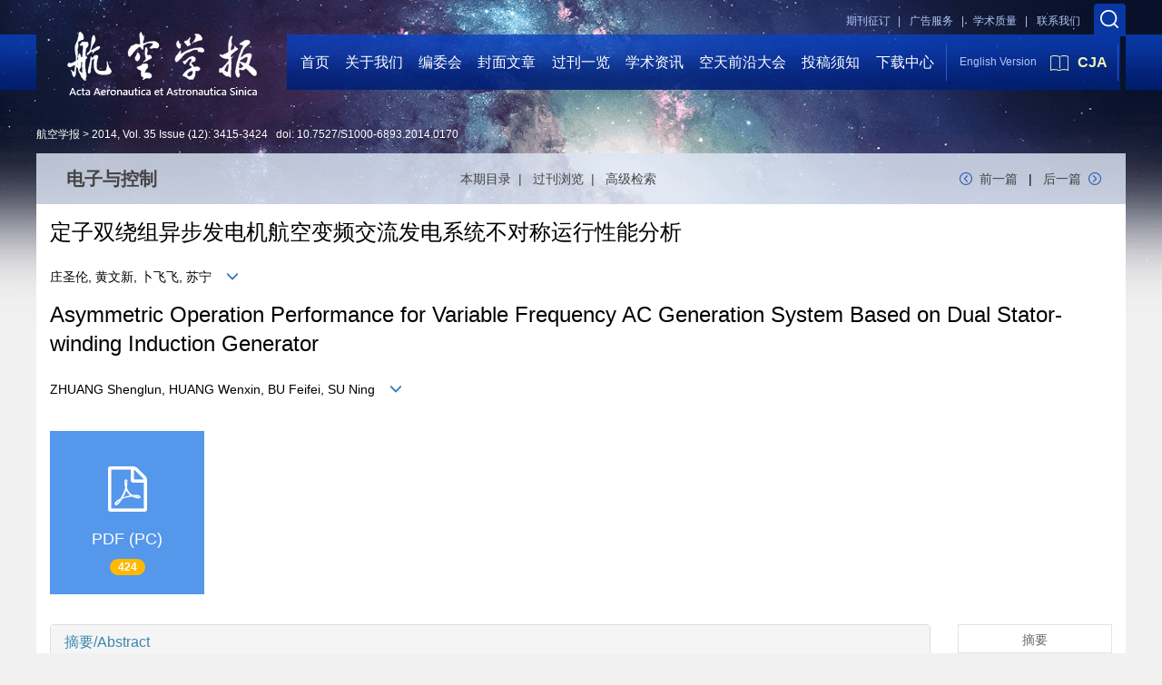

--- FILE ---
content_type: text/html;charset=UTF-8
request_url: https://hkxb.buaa.edu.cn/CN/10.7527/S1000-6893.2014.0170
body_size: 65933
content:
<!DOCTYPE html>
<html>
<head>
<meta name="keywords" content="变频交流电源,定子双绕组,不对称运行,负载多端口网络,对称分量法," />
<meta name="HW.ad-path" content="https://hkxb.buaa.edu.cn/CN/abstract/abstract15639.shtml" />
<meta name="HW.identifier" content="https://hkxb.buaa.edu.cn/CN/abstract/abstract15639.shtml" />
<meta name="DC.Format" content="text/html" />
<meta name="DC.Language" content="cn" />
<meta name="DC.Title" content="定子双绕组异步发电机航空变频交流发电系统不对称运行性能分析" />
<meta name="DC.Identifier" content="10.7527/S1000-6893.2014.0170" />
<meta name="DC.Contributor" content="庄圣伦" />
<meta name="DC.Contributor" content="黄文新" />
<meta name="DC.Contributor" content="卜飞飞" />
<meta name="DC.Contributor" content="苏宁" />
<meta name="DC.Date" content="2014-08-13" />
<meta name="citation_journal_title" content="航空学报" />
<meta name="citation_journal_abbrev" content="航空学报" />
<meta name="citation_issn" content="1000-6893" />
<meta name="citation_authors" xml:lang="cn" content="庄圣伦, 黄文新, 卜飞飞, 苏宁" />
<meta name="citation_title" xml:lang="cn" content="定子双绕组异步发电机航空变频交流发电系统不对称运行性能分析" />
<meta name="DC.Keywords" xml:lang="cn" content="变频交流电源,定子双绕组,不对称运行,负载多端口网络,对称分量法,"/>
<meta name="citation_date" content="2014-08-13" />
<meta name="citation_volume" content="35" />
<meta name="citation_issue" content="12" />
<meta name="citation_firstpage" content="3415" />
<meta name="citation_lastpage" content="3424" />
<meta name="citation_id" content="35/12/3415" />
<meta name="citation_doi" content="10.7527/S1000-6893.2014.0170" />
<meta name="citation_authors" xml:lang="en" content="ZHUANG Shenglun, HUANG Wenxin, BU Feifei, SU Ning" />
<meta name="citation_title" xml:lang="en" content="Asymmetric Operation Performance for Variable Frequency AC Generation System Based on Dual Stator-winding Induction Generator" />
<meta name="DC.Keywords" xml:lang="en" content="variable frequency source,dual stator-wingding induction generator,asymmetric operation,multi port network load,symmetrical component method,"/>
<meta name="citation_abstract_html_url" content="https://hkxb.buaa.edu.cn/CN/abstract/abstract15639.shtml" />
<meta name="citation_pdf_url" content="https://hkxb.buaa.edu.cn/CN/article/downloadArticleFile.do?attachType=PDF&id=15639" />
<meta name="citation_public_url" content="https://hkxb.buaa.edu.cn/CN/abstract/abstract15639.shtml" />
<meta name="robots" content="noarchive" />
 

    <meta charset="utf-8">
    <meta http-equiv="X-UA-Compatible" content="IE=edge">
    <meta name="viewport" content="width=device-width, initial-scale=1">
    <!-- 上述3个meta标签*必须*放在最前面，任何其他内容都*必须*跟随其后！ -->
    <title>定子双绕组异步发电机航空变频交流发电系统不对称运行性能分析</title>
<!--css必引 -->
	<link rel="stylesheet" href="https://hkxb.buaa.edu.cn/images/1000-6893/css/bootstrap.min.css">
	<link rel="stylesheet" href="https://hkxb.buaa.edu.cn/images/1000-6893/font-awesome-4.7.0/css/font-awesome.css">
	<link rel="stylesheet" href="https://hkxb.buaa.edu.cn/images/1000-6893/css/common.css" />
<link rel="stylesheet" href="https://hkxb.buaa.edu.cn/images/1000-6893/css/swiper.min.css"/>
<link rel="stylesheet" href="https://hkxb.buaa.edu.cn/images/1000-6893/css/style.css"/>
<link rel="stylesheet" href="https://hkxb.buaa.edu.cn/images/1000-6893/css/xys.css"/>
<LINK rel=stylesheet type=text/css href="https://hkxb.buaa.edu.cn/js/manu/lrtk.css">
<!-- jQuery必引-->
<script src="https://hkxb.buaa.edu.cn/js/jquery/jquery.min.js"></script>
<link rel="stylesheet" href="https://hkxb.buaa.edu.cn/images/1000-6893/css/css.css">
<script src="https://hkxb.buaa.edu.cn/images/1000-6893/js/bootstrap.min.js"></script>
<link rel="stylesheet" href="https://hkxb.buaa.edu.cn/images/1000-6893/fonts/font-awesome.min.css">

<!--兼容性问题-->
<!-- HTML5 shim and Respond.js for IE8 support of HTML5 elements and media queries -->
<!-- WARNING: Respond.js doesn't work if you view the page via file:// -->
<!--[if lt IE 9]>
<script src="https://cdn.bootcss.com/html5shiv/3.7.3/html5shiv.min.js"></script>
<script src="https://cdn.bootcss.com/respond.js/1.4.2/respond.min.js"></script>
<![endif]-->
	
<!--原摘要中的js -->
	<!--图片弹出窗口 必须放在jquery.min.js后-->
	<link rel="stylesheet" href="https://hkxb.buaa.edu.cn/js/colorbox/colorbox.css">
	<script src="https://hkxb.buaa.edu.cn/js/colorbox/jquery.colorbox.js"></script>
	<script type="text/javascript">
	//等比缩放图片
function DrawImage(ImgD,FitWidth,FitHeight){
	var image=new Image();
	image.src=ImgD.src;
	if(image.width>0 && image.height>0){
		if(image.width/image.height>= FitWidth/FitHeight){
			if(image.width>FitWidth){
				ImgD.width=FitWidth;
				ImgD.height=(image.height*FitWidth)/image.width;
			}else{
				ImgD.width=image.width;
				ImgD.height=image.height;
			}
		} else{
			if(image.height>FitHeight){
				ImgD.height=FitHeight;
				ImgD.width=(image.width*FitHeight)/image.height;
			}else{
				ImgD.width=image.width;
				ImgD.height=image.height;
			}
		}enm
	}
}
	window.onload=function(){
		$(".figureClass").colorbox({rel:'figureClass', inline:true, width:"80%"});
		$(".inline").colorbox({rel:'inline',inline:true, width:"80%"});
		
	}
	</script>
	<!--图片弹出窗口结束-->
	
	<!--原摘要中js end -->
<script language="javascript" src="https://hkxb.buaa.edu.cn/js/modelDialog1.js"></script>
<script language="javascript" src="https://hkxb.buaa.edu.cn/js/layer2.1/layer.js"></script>
<script language="javascript" src="https://hkxb.buaa.edu.cn/js/drag.js"></script>
<script language="javascript" src="https://hkxb.buaa.edu.cn/js/store.js"></script>
<script language="javascript" src="https://hkxb.buaa.edu.cn/js/download.js"></script>
<script type="text/javascript" src="https://cdnjs.cloudflare.com/ajax/libs/mathjax/2.7.1/MathJax.js?config=TeX-AMS-MML_HTMLorMML"></script>
<script type="text/x-mathjax-config">
	MathJax.Hub.Config({
		extensions: ["tex2jax.js"],
		jax: ["input/TeX", "output/HTML-CSS"], 
		tex2jax: {inlineMath: [ ['$','$'], ["\\(","\\)"] ],displayMath: [ ['$$','$$'], ["\\[","\\]"] ],processEscapes: true},
		"HTML-CSS": { availableFonts: ["TeX"] },
		TeX: {equationNumbers: {autoNumber: ["AMS"], useLabelIds: true}},
        "HTML-CSS": {linebreaks: {automatic: true}},
        SVG: {linebreaks: {automatic: true}}
		});
</script>





<script type="text/javascript">
jQuery(function() {
	jQuery.ajax({
		url: "https://hkxb.buaa.edu.cn/CN/user/validateCollectArticle.do?articleId=15639",
		success: function(res) {
			collectCount();
			if (res == "true") {
				jQuery("#collectArticle").append("已收藏");
			}
			if (res == "false") {
				jQuery("#collectArticle").append("<a href='javascript:;' onclick=\"collectArticle('15639')\">收藏文章</a>");
			}
		}
	});
});

function collectCount() {
	jQuery.ajax({
		url: "https://hkxb.buaa.edu.cn/CN/user/articleCollectionTimes.do?articleId=15639",
		success: function(res) {
			jQuery("#collectCount").html("");
			jQuery("#collectCount").append(res);
		}
	});
}

function collectArticle(id) {
	var url = window.location.href;
	jQuery.ajax({
		url: "https://hkxb.buaa.edu.cn/CN/user/addCollectArticle.do",
		data: {
			"articleId": id,
			"url": url
		},
		type: "post",
		success: function(res) {
			if (res == "true") {
				document.getElementById("collectArticle").innerHTML = "已收藏";
				collectCount();
				alert("收藏成功！");
			} else if (res == "false") {
				alert("您已经收藏过该篇文章啦！");
				window.location.reload();
			} else if (res.length > 5) {
				window.location.href = "https://hkxb.buaa.edu.cn/CN/user/userInfo_cn.jsp?url=" + res;
			} else {
				alert("收藏失败！");
				window.location.reload();
			}
		},
		error: function() {
			alert("收藏失败！");
		}
	});
}


//可视化开始
$(document).ready(function(){
    jQuery.getJSON("https://hkxb.buaa.edu.cn/CN/lexeme/existsCnctstInArticle.do?articleID=15639", null, function(json){
        if(json.result){
            $("#knowledge_map_count").html(json.count);
            $("#knowledge_map_div").show();
        }
    });
});
function changeKnowledgeMapImg(flag){
    if(flag==1){
        document.getElementById("knowledge_map_img").src="../../images/knowledge_map1.png";
    }else{
        document.getElementById("knowledge_map_img").src="../../images/knowledge_map2.png";
    }
}
//可视化结束
<!--
//点赞开始
jQuery(function() {
    jQuery.ajax({
        url: 'https://hkxb.buaa.edu.cn/CN/article/showArticleLikedNum.do',
        data: {
            articleId: 15639
        },
        type: 'post',
        dataType: 'json',
        success:function(data){  //成功的回调函数
            $("#articleLikedNum").text(data);
        },
        error:function (XMLHttpRequest, textStatus, errorThrown) {
            console.log("错误");
            // 状态码
            console.log(XMLHttpRequest.status);
            // 状态
            console.log(XMLHttpRequest.readyState);
            // 错误信息
            console.log(textStatus);
        }
    });
});

function addArticleLikedNum(id){
    jQuery.ajax({
        url: 'https://hkxb.buaa.edu.cn/CN/article/addArticleLikedNum.do',
        data: {
            articleId: id
        },
        type: 'post',
        dataType: 'json',
        success:function(data){  //成功的回调函数
            if(data==-1){
                alert('今日已点赞！！');
            }else{
                $("#articleLikedNum").text(data);
            }
        },
        error:function (XMLHttpRequest, textStatus, errorThrown) {
            console.log("错误");
            // 状态码
            console.log(XMLHttpRequest.status);
            // 状态
            console.log(XMLHttpRequest.readyState);
            // 错误信息
            console.log(textStatus);
        }
    });
}
//点赞结束
 -->

function lsdy2(attachType,articleId,qiKanWangZhi,nian,issn){
	var pars = "attachType="+attachType+"&id="+articleId;
		if(attachType == "RICH_HTML"){
			jQuery.post(qiKanWangZhi+"/CN/article/downloadArticleFileFee.do?" + new Date(), pars, function(data){
				window.location.href = qiKanWangZhi+"/article/"+nian+"/"+issn+"/"+articleId;
			});			
		}else{
			window.location.href = qiKanWangZhi+"/CN/article/downloadArticleFile.do?attachType="+attachType+"&id="+articleId;	
		}	
					$('.layui-layer').hide();
	$('.layui-layer-shade').hide();
}
function submitLogin(login_id, remote_password){
	var login_id = document.getElementById(login_id).value;
	var remote_password = document.getElementById(remote_password).value;
	var pars = "login_id="+login_id+"&remote_password="+remote_password;
	jQuery.post("https://hkxb.buaa.edu.cn/CN/user/login.do?" + new Date(), pars, function(data){
		window.subwin = new SubWindow("下载文件",data,null,null,null,null,'620px','310px',null,null,"#dddddd","true",null,null,"true",null);
		subwin.show();
	});
}

function close(){
		subwin.close();
	}
 
function showArticleFile(url,attachType,articleId){
	var viewAttach = url+"/CN/article/showArticleFile.do?attachType="+attachType+"&id="+articleId;
	window.open(viewAttach,"下载文件","toolbar=no,location=no,directories=no,status=no,menubar=no,scrollbars=no,resizeable=no,copyhistory=no,width=520,height=200,left=88,top=88");
}                      
function searchKeyword(url,id,keyword){
	var form = document.refForm;
	form.searchSQL.value="(("+keyword+"[Keyword]) AND "+id+"[Journal])";
	form.action = url+"/CN/article/advancedSearchResult.do";
	form.submit();
}		
function searchEnKeyword(url,id,keyword){
	var form = document.refForm;
	form.searchSQL.value="(("+keyword+"[Keyword]) AND "+id+"[Journal])";
	form.action = url+"/EN/article/advancedSearchResult.do";
	form.submit();
}		
	
function searchAuthor(url,id,author){
	var form = document.refForm;
	form.searchSQL.value="(("+author+"[Author]) AND "+id+"[Journal])";
	form.action = url+"/CN/article/searchArticleResult.do";
	form.submit();
}
	
function addtobookshelf(url,articleId){
	var addbookshelf = "";
	addbookshelf = url+"/CN/article/addBookShelf.do?id="+articleId;
	window.open(addbookshelf,"添加到书架","");
}	
	
function showTxtFile(url,articleId){
	var showtxtfile = "";
	showtxtfile = url+"/CN/article/showTxtFile.do?id="+articleId;
	window.open(showtxtfile,"引用管理器","");
}

function addComment(url,articleId){
	var addComment = "";
	addComment = url+"/CN/comment/addComment.do?id="+articleId;
	window.open(addComment,"文章反馈","toolbar=no,location=no,directories=no,status=no,menubar=no,scrollbars=no,resizeable=no,copyhistory=no,width=520,height=300,left=88,top=88");
}



function findPassword(email){
	var emailReg = /^([a-zA-Z0-9_-])+@([a-zA-Z0-9_-])+(.[a-zA-Z0-9_-])+/
	var email = document.getElementById(email).value;
	var matchemail = emailReg.test(email);
	var pars = "email="+email;
	if(email == '' || email == null){
		alert("Email不能为空！");
		return false;
	} else {
		if(matchemail){
			jQuery.post("https://hkxb.buaa.edu.cn/CN/user/findPassword.do?" + new Date(), pars, function(data){
				subwin.close();
			});
		}else{
			alert("Email格式不正确");		
		}
	}
}
function chakan(shifoukaifang,id,url){
	var url2 = "https://hkxb.buaa.edu.cn/fileup/1000-6893/SUPPL/"+url;
	window.location.href = "https://hkxb.buaa.edu.cn/CN/suppl/validateVideo.do?url="+url2+"&id="+id+"&shifoukaifang="+shifoukaifang;
}

//编辑推荐 
$(document).ready(function(){
    $("#recommendedArticles-list").load("https://hkxb.buaa.edu.cn/CN/article/recommendedArticles.do?id=15639",null,function(){
    	$("#recommendedArticlesCount").html($("#recommendedArticlesCount1").val());
    });
});

</script>

	
	<script src="https://hkxb.buaa.edu.cn/images/1000-6893/js/bootstrap.min.js"></script>
	<script src="https://hkxb.buaa.edu.cn/images/1000-6893/js/jquery.pin.js"></script>
	<script src="https://hkxb.buaa.edu.cn/images/1000-6893/js/abstract.js"></script>
	<!--[if lt IE 9]>
	<script src="https://cdn.bootcss.com/html5shiv/3.7.3/html5shiv.min.js"></script>
	<script src="https://cdn.bootcss.com/respond.js/1.4.2/respond.min.js"></script>
	<![endif]-->
	
	<style>
		#bsBox{
			width:560px !important;
			height:420px !important;
		}
		.bFind-wrapper-top{
			height:25px !important;
		}
		#bsWXBox{
			height: 257px !important;
			width: 232px !important;
		}
	</style>
	

</head>
<body id="goTop">
<link rel="stylesheet" href="https://hkxb.buaa.edu.cn/images/1000-6893/font-awesome-4.7.0/css/font-awesome.css"/>

<link rel="stylesheet" href="https://hkxb.buaa.edu.cn/images/1000-6893/css/common.css" />
<link rel="stylesheet" href="https://hkxb.buaa.edu.cn/images/1000-6893/css/style.css"/>
<link rel="stylesheet" href="https://hkxb.buaa.edu.cn/images/1000-6893/css/xys.css"/>
<style type="text/css">
		.index_nav_list>li{padding: 0 1.2%;}
	</style>
	<div>
		<div class="hkxbnr_phone">
			<div class="hkxbnr_phone_top">
				<div class="phone_search clearfix">
					<div class="phone_search_cont fl">
						<form method="post" name="frm_ks_ph" id="frm_ks_ph" action=https://hkxb.buaa.edu.cn/CN/article/searchArticle.do>
							<input type="text" value="标题/作者/关键词..."  name="ks_keyword_ph" id="ks_keyword_ph"/>
							<input type="submit" name="" value="搜索"/>
						</form>
					</div>
				<!--<div class="fr phone_zhuce">
						<a href="https://hkxb.buaa.edu.cn/CN/user/registerUser.do" class="phone_zhuce_a2"></a>
					</div>
					<div class="fr phone_login">
						<a href="https://hkxb.buaa.edu.cn/CN/user/userInfo_cn.jsp" class="phone_login_a1"></a>
					</div>-->
				</div>
				<div class="phone_header clearfix">
					<a href="https://hkxb.buaa.edu.cn/CN/1000-6893/home.shtml" class="phone_logo fl"><img src="https://hkxb.buaa.edu.cn/images/1000-6893/img/logo.png"/></a>
					<a href="https://www.sciencedirect.com/journal/chinese-journal-of-aeronautics" class="fr phone_Cia_btn"><img src="https://hkxb.buaa.edu.cn/images/1000-6893/img/book_icon.png" />CJA</a>
					<a href="https://hkxb.buaa.edu.cn/EN/1000-6893/home.shtml" class="fr phone_E_btn">ENGLISH</a>
				</div>
			</div>
			<div class="hkxbnr_phone_nav clearfix">
				<p class="fl phone_nav_txt">导航</p>
				<a href="javascript:;" class="fr phone_nav_btn"></a>
				<ul class="phone_nav_list">
					<li class="fl"><a href="https://hkxb.buaa.edu.cn/CN/1000-6893/home.shtml">首页</a></li>
					<li class="fl"><a href="https://hkxb.buaa.edu.cn/CN/column/column79.shtml">关于我们</a></li>
					<li class="fl"><a href="https://hkxb.buaa.edu.cn/CN/column/column80.shtml">编委会</a></li>
					<li class="fl"><a href="https://hkxb.buaa.edu.cn/CN/model/qianyan.shtml">封面文章</a></li>
					<li class="fl"><a href="https://hkxb.buaa.edu.cn/CN/article/showTenYearOldVolumn.do">过刊一览</a></li>
					<li class="fl"><a href="https://hkxb.buaa.edu.cn/CN/folder/folder54.shtml">学术资讯</a></li>
					<li class="fl"><a href="http://www.aerospacefrontiers.com/MeetingMain/Index/2026AFC">空天前沿大会</a></li>
					<li class="fl"><a href="https://hkxb.buaa.edu.cn/CN/column/column117.shtml">投稿须知</a></li>
					<li class="fl"><a href="https://hkxb.buaa.edu.cn/CN/column/column86.shtml">下载中心</a></li>
				</ul>
			</div>
		</div>
		<div class="hkxb_header">
			<div class="hkxb_header_top clearfix">
				<div class="fr">
					<a href="javascript:;" class="twos_soso"></a>
						<div class="twos_soso_cont">
							<form method="post" name="frm_ks" id="frm_ks" action=https://hkxb.buaa.edu.cn/CN/article/searchArticle.do>
							<input type="text" name="ks_keyword" id="ks_keyword" placeholder="标题/作者/关键词..." />
							<input type="submit" name="" value="搜索" />
							</form>
						</div>
				</div>
				<!--<div class="fr">
					<a href="https://hkxb.buaa.edu.cn/CN/user/registerUser.do" class="header_a1">注册</a>
				</div>
				<div class="fr">
					<a href="https://hkxb.buaa.edu.cn/CN/user/userInfo_cn.jsp" class="header_a2">登录</a>
				</div>-->
				<div class="fr"><a href="https://hkxb.buaa.edu.cn/CN/column/column83.shtml" class="header_a3" style="margin-right:50px">联系我们</a></div>
				<div class="fr"><a href="../column/column371.shtml" class="header_a3">学术质量&nbsp;&nbsp;&nbsp;|</a></div>
				<div class="fr"><a href="https://hkxb.buaa.edu.cn/CN/column/column158.shtml" class="header_a4">广告服务&nbsp;&nbsp;&nbsp;|</a></div>
				<div class="fr"><a href="https://hkxb.buaa.edu.cn/CN/column/column82.shtml;" class="header_a5">期刊征订&nbsp;&nbsp;&nbsp;|</a></div>
			</div>
			<div class="index_hkxb_top clearfix">
				<div class="index_nav_l fl"></div>
				<div class="index_nav_r fr"></div>
				<div class="index_nav_cont clearfix">
					<a href="https://hkxb.buaa.edu.cn/CN/1000-6893/home.shtml" class="index_hkxb_logo fl"><img src="https://hkxb.buaa.edu.cn/images/1000-6893/img/index_logo.png"/></a>
					<ul class="index_nav_list fl">
						<li class="fl"><a href="https://hkxb.buaa.edu.cn/CN/1000-6893/home.shtml">首页</a></li>
						<li class="fl"><a href="https://hkxb.buaa.edu.cn/CN/column/column79.shtml">关于我们</a></li>
						<li class="fl"><a href="https://hkxb.buaa.edu.cn/CN/column/column80.shtml">编委会</a></li>
						<li class="fl"><a href="https://hkxb.buaa.edu.cn/CN/model/qianyan.shtml">封面文章</a></li>
						<li class="fl"><a href="https://hkxb.buaa.edu.cn/CN/article/showTenYearOldVolumn.do">过刊一览</a></li>
						<li class="fl"><a href="https://hkxb.buaa.edu.cn/CN/folder/folder54.shtml">学术资讯</a></li>
						<li class="fl"><a href="http://www.aerospacefrontiers.com/MeetingMain/Index/2026AFC">空天前沿大会</a></li>
						<li class="fl"><a href="https://hkxb.buaa.edu.cn/CN/column/column117.shtml">投稿须知</a></li>
						<li class="fl"><a href="https://hkxb.buaa.edu.cn/CN/column/column86.shtml">下载中心</a></li>
						
					</ul>
					<div class="index_language_E fl">
						<a href="https://hkxb.buaa.edu.cn/EN/1000-6893/home.shtml" class="language_E_btn fl">English Version</a>
						<a href="https://www.sciencedirect.com/journal/chinese-journal-of-aeronautics" targeg="_blank" class="index_Cia_btn fl"><img src="https://hkxb.buaa.edu.cn/images/1000-6893/img/book_icon.png"/>CJA</a>
					</div>
				</div>
			</div>
		</div>
	</div>
<div class="zhaiyao_position">
						<a href="https://hkxb.buaa.edu.cn">航空学报 ></a>
						<a Href="https://hkxb.buaa.edu.cn/CN/article/showTenYearVolumnDetail.do?nian=2014">2014</a>, <a Href="https://hkxb.buaa.edu.cn/CN/article/showTenYearVolumnDetail.do?nian=2014">Vol. 35</a>
						<a href="https://hkxb.buaa.edu.cn/CN/volumn/volumn_1440.shtml">Issue (12)</a>: 3415-3424&nbsp;&nbsp;&nbsp;doi: <a href="https://doi.org/10.7527/S1000-6893.2014.0170" target="_blank">10.7527/S1000-6893.2014.0170</a>					</div>


<div class="twoStage_cont">
				<div class="twos_zhaiyao_top">
					<div class="twos_zhaiyao_title clearfix">
						<p class="twos_zy_title fl">电子与控制</p>
						<div class="twos_zy_ml">
							<a href="https://hkxb.buaa.edu.cn/CN/volumn/volumn_1440.shtml">本期目录&nbsp;&nbsp;|&nbsp;&nbsp;</a>
							<a href="https://hkxb.buaa.edu.cn/CN/article/showTenYearOldVolumn.do">过刊浏览&nbsp;&nbsp;|&nbsp;&nbsp;</a>
							<a href="https://hkxb.buaa.edu.cn/CN/article/advSearchArticle.do">高级检索</a>
						</div>
						<div class="twos_zy_fanye fr">
								  								<a href="https://hkxb.buaa.edu.cn/CN/abstract/abstract15578.shtml" class="twos_fanye_p">前一篇</a>
		  									  							|
		  									  								<a href="https://hkxb.buaa.edu.cn/CN/abstract/abstract15455.shtml" class="twos_fanye_n">后一篇</a>
		  													</div>
					</div>
				</div>

<div class="container whitebg">
<div class="abs-con">
  <div class="row">
  <div class="col-md-12">
       
    <!--中文-->
    
            <h3 class="abs-tit">
         定子双绕组异步发电机航空变频交流发电系统不对称运行性能分析    
       </h3>
         <p data-toggle="collapse" data-target="#divPanel">
        <span>
               		庄圣伦, 黄文新, 卜飞飞, 苏宁
                &nbsp;&nbsp;
        <span data-placement="right"  type="button">
        <i class="glyphicon glyphicon-menu-down" style="cursor:pointer;"></i>
        </span>
        </span>
    </p>
    <div id="divPanel" class="collapse bs-callout">
        <address class="address">
            <ol class="list-unstyled">
            	                <li>南京航空航天大学 自动化学院, 江苏 南京 210016</li>
                            </ol>
            
        </address>
        <ul class="list-unstyled code-style" style="overflow: hidden;">
            <li>
				<span>
											<code>收稿日期:</code>2014-01-15
									</span>
				<span>
											<code>修回日期:</code>2014-07-27
									</span>
				<span>
									</span>
				<span>
											<code>出版日期:</code>2014-12-25
									</span>
				<span>
											<code>发布日期:</code>2014-08-13
									</span>
			</li>
            <li>				<code>通讯作者:</code>
					黄文新 男, 博士, 教授, 博士生导师.主要研究方向:电力拖动、独立电源和新能源发电. Tel: 025-84892867 E-mail: huangwx@163.com
											E-mail:huangwx@163.com
												</li>
            <li>				<code>作者简介:</code>庄圣伦 男, 博士研究生.主要研究方向:独立电源、新能源发电. E-mail: zb1988829@163.com;卜飞飞 男, 博士, 讲师.主要研究方向:独立电源、新能源发电. Tel: 025-84892867 E-mail: 26304744@qq.com
				
							</li>
            <li>            
            					<code  class="pull-left" style="overflow: hidden;">基金资助:</code><div class="pull-left"><p>国家自然科学基金(51277095);航空科学基金(2012ZC52048)</p></div>					
						</li>
           
        </ul>
    </div>
    <!--中文end-->
    <!------------------------------------英文---------------------------------------------------------------------->
        <h3 class="abs-tit">        
	       Asymmetric Operation Performance for Variable Frequency AC Generation System Based on Dual Stator-winding Induction Generator	   
    </h3>
        <p data-toggle="collapse" data-target="#divPanelEn">
        <span>
               		ZHUANG Shenglun, HUANG Wenxin, BU Feifei, SU Ning
			&nbsp;&nbsp;
			<span data-placement="right"  type="button">
			<i class="glyphicon glyphicon-menu-down" style="cursor:pointer;"></i>
			</span>
                
        </span>
    </p>    
    
    <div id="divPanelEn" class="collapse bs-callout">
        <address class="address">
             <ol class="list-unstyled">
            	                <li>College of Automation Engineering, Nanjing University of Aeronautics and Astronautics, Nanjing 210016, China</li>
                            </ol>
        </address>
         <ul class="list-unstyled code-style" style="overflow: hidden;">
            <li>
				<span>
											<code>Received:</code>2014-01-15
									</span>
				<span>
											<code>Revised:</code>2014-07-27
									</span>
				<span>
									</span>
				<span>
											<code>Online:</code>2014-12-25
									</span>
				<span>
											<code>Published:</code>2014-08-13
									</span>
			</li>
            <li>			</li>
            <li>			</li>
            <li>            
            					<code class="pull-left" style="overflow: hidden;">Supported by:</code><div class="pull-left"><p>National Natural Science Foundation of China (51277095); Aeronautical Science Foundation of China (2012ZC52048)</p></div>					
						</li>           
        </ul>
    </div>
    
    <!--英文end-->
    <!-------------------------6大块组----------------------------------------------->
    <div class="group clearfix">
        <div class="row diyihangdg">
                                  <div class="col-xs-6 col-sm-4 col-md-2 col-lg-2 margin-bottom-10">
	            <span class="change-section">
	                <a href="#1" onClick="lsdy1('PDF','15639','https://hkxb.buaa.edu.cn','2014','1440');return false;" class="black-bg btn-menu">
	                    <i class="fa fa-file-pdf-o text-danger"></i>
	                    <h2>PDF (PC)</h2>
	                    <span class="badge">




424

</span>
	                </a>
	            </span>
            </div>
                                  <!--
            <div class="col-xs-6 col-sm-4 col-md-2 col-lg-2 margin-bottom-10">
                <span class="change-section">
                    <a href="javascript:void(0);" class="black-bg btn-menu" id="likedNum" onclick="addArticleLikedNum(15639)">
                        <i class="fa fa-thumbs-up"></i>
                        <h2>赞</h2>
                        <span id="articleLikedNum" class="badge"></span>
                    </a>
                </span>
            </div>
             -->
                                    <div class="col-xs-6 col-sm-4 col-md-2 col-lg-2 margin-bottom-10" id="knowledge_map_div" style="display:none;">
                            <span class="change-section" onmouseover="changeKnowledgeMapImg(2)" onmouseout="changeKnowledgeMapImg(1)">
                                <a href="../lexeme/showArticleByLexeme.do?articleID=15639" class="black-bg btn-menu">
                                    <i class="fa text-muted"><img src="../../images/knowledge_map1.png" height="40" style="margin:0px;" width="36" id="knowledge_map_img"></i>
                                    <h2>可视化</h2>
                                    <span class="badge" id="knowledge_map_count">0</span>
                                </a>
                            </span>
            </div>
			
        </div>
        
        <!--<div class="jumbotron" id="showPdf2">
            <ul class="list-unstyled">
                <li><a href="">1. 探讨2016版国际胰瘘研究小组定义和分级系统对胰腺术后患者胰瘘分级的影响.PDF<span>(500KB)</span></a></li>
            </ul>
        </div>-->
        
    </div>
    <!--6大块组------------------->
    </div>
    </div>
    </div>
    <div class="row" id="pin">
        <div class="col-lg-10 col-md-10 col-sm-12 col-sm-12">
            <!--折叠面板begin-->
            <div class="panel-group" id="accordion" role="tablist" aria-multiselectable="true">
                <div class="panel panel-default">
                    <div class="panel-heading" role="tab" id="zhaiyao" onClick="xianshi(this)" style="cursor: pointer;">
                        <h4 class="panel-title">
                            <a id="abstract">
                               	 摘要/Abstract
                            </a>
                        </h4>
                    </div>
                    <div id="collapseOne" class="panel-collapse collapse" role="tabpanel" aria-labelledby="headingOne" name="#abstract" style="display:block;">
                        <div class="panel-body line-height text-justify">
                                                        <p><strong>摘要： </strong><p>在航空变频交流电(AC)源中,为保证机载用电设备的正常工作,发电系统应具备适应不对称负载的能力.为了分析基于定子双绕组异步电机(DWIG)的变频交流发电系统带不对称负载运行的性能,提出了一种负载多端口网络不对称分析方法.首先,推导出三相四线制不对称负载的多端口网络等效电路;其次,将其与DWIG的正序、负序和零序等效电路结合,建立完整的DWIG不对称运行的等效模型;最后,根据该模型列写相应的方程并进行求解,最终得到DWIG不对称运行时的输出电压.基于该分析方法,可实现对该发电系统带不对称负载运行性能的定量分析,并得到了电机参数对于输出电压不对称度的影响.样机计算结果与实验结果较一致,验证了DWIG具有较强的带不对称负载的能力.</p></p>
                                                        <form name="refForm" action="showCorrelativeArticle.do" method=post target=_blank>
							<input type="hidden" name="searchSQL" value="" />
                            <input type=hidden name="keyword" value="" id="keyword">
							<input type=hidden name="author" value="" id="author">
                            
                                                        <p><strong>关键词: </strong>
                               																				                                       <a href="#" onClick="searchKeyword('https://hkxb.buaa.edu.cn','1','变频交流电源')">变频交流电源, </a>
	                                                                        											                                       <a href="#" onClick="searchKeyword('https://hkxb.buaa.edu.cn','1','定子双绕组')">定子双绕组, </a>
	                                                                        											                                       <a href="#" onClick="searchKeyword('https://hkxb.buaa.edu.cn','1','不对称运行')">不对称运行, </a>
	                                                                        											                                       <a href="#" onClick="searchKeyword('https://hkxb.buaa.edu.cn','1','负载多端口网络')">负载多端口网络, </a>
	                                                                        											                                       <a href="#" onClick="searchKeyword('https://hkxb.buaa.edu.cn','1','对称分量法')">对称分量法</a> 
	                                                                                                    </p>
                                                                                    <p><strong>Abstract: </strong><p>In the variable frequency AC aviation power system, the power system should have the ability to carry the asymmetric load in certain situations. In order to verify the ability of dual stator-winding induction generator (DWIG) variable frequency AC power systems with asymmetric load, a new analysis method of asymmetric operation based on multi-port network load is proposed. First of all, the equivalent circuit of three-phase four-wire asymmetric load is deduced; secondly, the equivalent positive, negative and zero sequence circuit is put forward; thirdly, the asymmetric operation equivalent circuit of DWIG is obtained by combining the above two; finally the output voltage asymmetric degree is precisely calculated by solving the nonlinear equation. The quantitative analysis can be reached by the proposed method, meanwhile, the relationship between motor parameters and output voltage asymmetry is also obtained. The experimental results prove the correctness and effectiveness of the method and verify that DWIG has a good asymmetry load carrying capacity.</p></p>
                                                        	                            <p><strong>Key words: </strong>
	                            																				                                       <a href="#" onClick="searchEnKeyword('https://hkxb.buaa.edu.cn','1','variable frequency source')">variable frequency source, </a>
	                                    	                            											                                       <a href="#" onClick="searchEnKeyword('https://hkxb.buaa.edu.cn','1','dual stator-wingding induction generator')">dual stator-wingding induction generator, </a>
	                                    	                            											                                       <a href="#" onClick="searchEnKeyword('https://hkxb.buaa.edu.cn','1','asymmetric operation')">asymmetric operation, </a>
	                                    	                            											                                       <a href="#" onClick="searchEnKeyword('https://hkxb.buaa.edu.cn','1','multi port network load')">multi port network load, </a>
	                                    	                            											                                       <a href="#" onClick="searchEnKeyword('https://hkxb.buaa.edu.cn','1','symmetrical component method')">symmetrical component method</a> 
	                                    	                                                            </p>
                                                         </form>
                            <!--分类号-->
                            																								<p>
								<strong>
																中图分类号:&nbsp;
																</strong> 
								</p>
								<ul class="list-unstyled pacs">
																								<li> 
																<p>
								<a href="../article/showArticleBySubjectScheme.do?code=V239" target="_blank">
								V239
								</a>
								</p>
																</li>
																																<li> 
																<p>
								<a href="../article/showArticleBySubjectScheme.do?code=TM351" target="_blank">
								TM351
								</a>
								</p>
																</li>
																																</ul>
																                            <!--分类号end-->
                            <div class="row hidden-xs hidden-sm">
                                <div class="col-xs-12 col-sm-2 col-md-2 col-lg-2 margin-bottom-10 text-center">
                                    <div class="text-primary btn-menu">
                                        <h4>引用本文</h4>

                                    </div>
                                </div>
                                <div class="col-xs-12 col-sm-10 col-md-10 col-lg-10 margin-bottom-10">
                                    <div class="primary-border">
                                        															<p>庄圣伦, 黄文新, 卜飞飞, 苏宁. 定子双绕组异步发电机航空变频交流发电系统不对称运行性能分析[J]. 航空学报, 2014, 35(12): 3415-3424.	</p>
																																									     												                                                                                                        	                                                                                                                      <p>ZHUANG Shenglun, HUANG Wenxin, BU Feifei, SU Ning. Asymmetric Operation Performance for Variable Frequency AC Generation System Based on Dual Stator-winding Induction Generator[J]. ACTA AERONAUTICAET ASTRONAUTICA SINICA, 2014, 35(12): 3415-3424.</p>
															                                                                                            </div>

                                </div>
                            </div>
                            <div class="row hidden-xs hidden-sm">
                                <div class="col-xs-12 col-sm-2 col-md-2 col-lg-2 margin-bottom-10 text-center">

                                    <div class="btn-menu bs-callout-warning">
                                        <h4>使用本文</h4>
                                    </div>

                                </div>
                                <div class="col-xs-12 col-sm-10 col-md-10 col-lg-10 margin-bottom-10">

                                    <div class="primary-border">
                                        <p>
                                            <b>
                                                <form name=mail action="https://hkxb.buaa.edu.cn/CN/article/sendMail.jsp" method=post target=_blank> 
												
                                                <a href="#" id="collectArticle" class="shouc"></a> <span id="collectCount"></span> /&nbsp;&nbsp;                                              
													<a onclick="mail.submit()" href="javascript:void(null)" class="tuij">推荐</a>
													<input type="hidden" value='我在《航空学报》上发现了关于“定子双绕组异步发电机航空变频交流发电系统不对称运行性能分析”的文章，特向您推荐。请打开下面的网址：https://hkxb.buaa.edu.cn/CN/abstract/abstract15639.shtml' name="neirong">
													<input type="hidden" name="thishref" value="https://hkxb.buaa.edu.cn/CN/abstract/abstract15639.shtml">
													<input type="hidden" name="jname" value="航空学报">
													<input type="hidden" name="title" value='定子双绕组异步发电机航空变频交流发电系统不对称运行性能分析'>
												<form>
                                            </b>
                                        </p>
                                        <p><b>导出引用管理器</b> <span class="daochu"><a href="https://hkxb.buaa.edu.cn/CN/article/getTxtFile.do?fileType=EndNote&id=15639" id="ris_export">EndNote</a>|<a href="https://hkxb.buaa.edu.cn/CN/article/getTxtFile.do?fileType=Ris&id=15639">Reference Manager</a>|<a href="https://hkxb.buaa.edu.cn/CN/article/getTxtFile.do?fileType=ProCite&id=15639">ProCite</a>|<a id="bibtex_export" href="https://hkxb.buaa.edu.cn/CN/article/getTxtFile.do?fileType=BibTeX&id=15639">BibTeX</a>|<a href="https://hkxb.buaa.edu.cn/CN/article/getTxtFile.do?fileType=RefWorks&id=15639">RefWorks</a></span>
										</p>
										<p><strong>链接本文:</strong>
										<a href="https://hkxb.buaa.edu.cn/CN/10.7527/S1000-6893.2014.0170" class="txt_zhaiyao1">https://hkxb.buaa.edu.cn/CN/10.7527/S1000-6893.2014.0170</a>
										</p>
										<p>
										<strong>&nbsp;</strong>&nbsp;&nbsp;&nbsp;&nbsp;&nbsp;&nbsp;&nbsp;&nbsp;&nbsp; &nbsp;&nbsp;&nbsp;
											<a href="https://hkxb.buaa.edu.cn/CN/Y2014/V35/I12/3415" class="txt_zhaiyao1">
										https://hkxb.buaa.edu.cn/CN/Y2014/V35/I12/3415</a>										</p>
                                    </div>
                                </div>
                            </div>
                        </div>
                    </div>
                </div>
                
                                                <div class="panel panel-default" >
                    <div class="panel-heading" role="tab" id="cankaowenxian" onClick="xianshi(this)">
						<a name="reference"></a>
                        <h4 class="panel-title">
                            <a id="reference" class="collapsed"  href="javascript:;">
                                参考文献                             </a>
                        </h4>
                    </div>
                    <div id="collapseThree" class="panel-collapse collapse" role="tabpanel" aria-labelledby="headingThree" style="display: none;">
                        <div class="panel-body">
                            <!---->
                            <table width="98%" border="0" align="center" cellpadding="0" cellspacing="8">
																  <tr>
									<td class="J_author"> <p>[1] Cheng G H. The current situation and development of large civil aircraft power system[J]. Civil Aircraft Design and Research, 2008, 4(1): 1-5. (in Chinese) 程国华. 大型民用飞机电源系统的现状与发展[J]. 民用飞机设计与研究, 2008, 4(1): 1-5.</br></br>[2] Bansal R C, Bhatti T S, Kothari D P. Bibliography on the application of induction generators in nonconventional energy systems[J]. IEEE Transactions on Energy Conversion, 2003, 18(3): 433-439.</br></br>[3] Elbuluk M, Kankan M. Potential starter/generator technologies for future aerospace applications[J]. IEEE Aerospace and Electronic Systems Magazine, 1997, 12(5): 24-31.</br></br>[4] Alan I, Lipo T A. Starter/generator employing resonant- converter-fed induction machine part I analysis[J]. IEEE Aerospace and Electronic Systems Magazine, 2000, 36(4): 1309-1318.</br></br>[5] Leidhold R, Garcia G, Valla M. Induction generator controller based on the instantaneous reactive power theory[J]. IEEE Transactions on Energy Conversion, 2002, 17(3): 368-373.</br></br>[6] Hu Y W, Huang W X, Zhang L H. Research on employing starter/generator system[J]. Transactions of China Electrotechnical Society, 2006, 21(5): 7-13. (in Chinese) 胡育文, 黄文新, 张兰红. 异步电机起动/发电系统的研究[J]. 电工技术学报, 2006, 21(5): 7-13.</br></br>[7] Ojo O, Davidson I. PWM-VSI inverter-assisted stand-alone dual stator winding induction generator[J]. IEEE Transactions on Industry Applications, 2000, 36(6): 1604-1611.</br></br>[8] Bu F F, Huang W X, Hu Y W, et al. A stand-alone dual stator-winding induction generator variable frequency AC power system[J]. IEEE Transactions on Power Electronics, 2012, 27(1): 10-13.</br></br>[9] Liu L S, Hu Y W, Huang W X. Optimal design of dual stator-winding induction generator operating with variable speed[J]. Proceedings of the CSEE, 2006, 26(3): 125-130. (in Chinese) 刘陵顺, 胡育文, 黄文新. 变速运行的双绕组感应发电机电磁优化设计[J]. 中国电机工程学报, 2006, 26(3):125-130.</br></br>[10] Sun Y P. Single phase asynchronous motor and its application[M]. Beijing: China Machine Press, 1987: 16-38. (in Chinese) 孙云鹏. 单相异步电动机及其应用[M]. 北京:机械工业出版社, 1987: 16-38.</br></br>[11] Ouazene L, Mcpherson G L. Analysis of the isolated induction generator[J]. IEEE Transactions on Power Apparatus and Systems, 1983, 102(8): 2793-2798.</br></br>[12] Malik N H, Haque S E. Steady-state analysis and performance of an isolated self-excited inductions generator[J]. IEEE Transactions on Energy Conversion, 1986, 1(3): 134-139.</br></br>[13] Chan T F, Lai L L. Steady-state analysis and performance of a stand-alone three-phase induction generator with asymmetrically connected load impedances and excitation capacitances[J]. IEEE Transactions on Energy Conversion, 2011, 16(4): 327-333.</br></br>[14] Hao K S. Terminal voltage stability analysis of self-excited induction generator[D]. Qingdao: Qingdao University, 2007. (in Chinese) 郝宽胜. 独立运行异步发电机电压稳定性的研究[D].青岛:青岛大学, 2007.</br></br>[15] Zhang D M. Self-excited three phrase induction generator steady-state analysis with single phrase load[D]. Qingdao: Qingdao University, 2006. (in Chinese) 张冬梅. 自激式三相异步发电机单相负载运行稳态分析[D]. 青岛:青岛大学, 2006.</br></br>[16] Wei X M. Asymmetric operation research of three phrase induction generator[D]. Qingdao: Qingdao University, 2011. (in Chinese) 魏雪敏. 三相异步发电机不对称运行的研究[D]. 青岛:青岛大学, 2011.</p></td>
								  </tr>
															</table>
                            <!--end--> 
                        </div>
                      </div>         
                </div>
                <div class="panel panel-default">
                    <div class="panel-heading" role="tab" id="xiangguanwenzhang" onClick="xianshi(this)">
                        <h4 class="panel-title">
                            <a id="relatedArticles" class="collapsed"  href="javascript:;">
                                相关文章 <span class="badge badge-info">4</span>
                            </a>
                        </h4>
                    </div>
                    <div id="collapseFour" class="panel-collapse collapse" role="tabpanel" aria-labelledby="headingFour" style="display: none;">
                        <div class="panel-body">
                        
                        
                           <table width="100%" border="0" height='25'>
																																																																																																										<tr>
																					<td width="30" valign='top' style="line-height:30px;">[1]</td>
																					<td class="J_zhaiyao" style="line-height:30px;" valign='top'>苏宁, 黄文新. <a href="https://hkxb.buaa.edu.cn/CN/10.7527/S1000-6893.2021.25409" target="_blank" class="txt_zhaiyao">电推进飞机定子双绕组感应发电机并联系统</a>[J]. 航空学报, 2022, 43(8): 325409-325409.</td>
																				</tr>
																																																																																																																																																<tr>
																					<td width="30" valign='top' style="line-height:30px;">[2]</td>
																					<td class="J_zhaiyao" style="line-height:30px;" valign='top'>张瑶佳, 王莉, 王晓慧, 刘伟, 阮立刚. <a href="https://hkxb.buaa.edu.cn/CN/10.7527/S1000-6893.2018.21747" target="_blank" class="txt_zhaiyao">飞机主馈线单相交流电阻解析计算方法</a>[J]. 航空学报, 2018, 39(5): 321747-321747.</td>
																				</tr>
																																																																																																																																																<tr>
																					<td width="30" valign='top' style="line-height:30px;">[3]</td>
																					<td class="J_zhaiyao" style="line-height:30px;" valign='top'>庄圣伦, 黄文新, 卜飞飞, 苏宁. <a href="https://hkxb.buaa.edu.cn/CN/10.7527/S1000-6893.2016.320929" target="_blank" class="txt_zhaiyao">变频交流发电系统双定子绕组异步发电机短路瞬态分析</a>[J]. 航空学报, 2017, 38(8): 320929-320929.</td>
																				</tr>
																																																																																																																																																<tr>
																					<td width="30" valign='top' style="line-height:30px;">[4]</td>
																					<td class="J_zhaiyao" style="line-height:30px;" valign='top'>刘陵顺;胡育文;黄文新. <a href="https://hkxb.buaa.edu.cn/CN/" target="_blank" class="txt_zhaiyao">定子双绕组异步发电机漏电抗计算的研究</a>[J]. 航空学报, 2006, 27(1): 109-114.</td>
																				</tr>
																																																																																													</table>
							
							
                        </div>
                    </div>

                </div>
                
                <div class="panel panel-default">
                    <div class="panel-heading" role="tab" id="tuijianwenzhang" onClick="xianshi(this)">
                        <h4 class="panel-title">
                            <a id="recommendedArticles" class="collapsed"  href="javascript:;">
                                编辑推荐 <span class="badge badge-info" id="recommendedArticlesCount"></span>
                            </a>
                        </h4>
                    </div>
                    <div id="collapseFour" class="panel-collapse collapse" role="tabpanel" aria-labelledby="headingFour" style="display: none;">
                        <div class="panel-body" id="recommendedArticles-list">
                        </div>
                    </div>

                </div>
                
                <div class="panel panel-default" >
                    <div class="panel-heading" role="tab" id="Metrics" onClick="xianshi(this)">
                        <h4 class="panel-title">
                            <a class="collapsed"  href="javascript:;" >
                                Metrics 
                            </a>
                        </h4>
                    </div>
                    <div id="collapseFive" class="panel-collapse collapse" role="tabpanel" aria-labelledby="headingFive" style="display: none;">
                        <div class="panel-body">
                           <table width="98%" border="0" cellspacing="0" cellpadding="0">
											    	<tr>
											        	<td width="24" height="32"></td>
											        	<td colspan="2" bgcolor="#E0EEF7"><span class="STYLE1">阅读次数</span></td>
											        </tr>
													<tr>
											        	<td width="24" height="5"></td>
											        	<td colspan="2" bgcolor="#FFFFFF"></td>
											        </tr>
											      	<tr>
												        <td height="153"></td>
												        <td width="110" valign="top" bgcolor="#EFEFEF" style="line-height:150%">
												        	<strong>全文</strong><br />
												          	<span class="STYLE2"><div id="FullText"></div></span>
												        </td>
											        	<td valign="top">
												        	<table width="63%" border="0" cellspacing="0" cellpadding="0">
													          	<tr>
														            <td><div id="HtmlPdfVersion"></div></td>
													            </tr>
												        	</table>
												        	<br />
												        	<table width="63%" border="0" cellspacing="0" cellpadding="0">
												        		<tr>
														            <td colspan="3"><div id="FromHtmlPdf"></div></td>
													            </tr>
												        	</table>
												          	<br />
												          	<div id="DownloadDistribution"></div>
												          	<div id="DownloadCountryDistribution"></div>
														</td>
													</tr>
													<tr>
												        <td></td>
												        <td colspan="2" height=5></td>
													</tr>
													<tr>
												        <td height="158"></td>
												        <td valign="top" bgcolor="#efefef" style="line-height:150%">
												        	<strong>摘要</strong><br>
												          	<span class="STYLE2"><div id="AbstractCount"></div></span>
														</td>
												        <td valign="top">
															<table width="40%" height="52" border="0" cellpadding="0" cellspacing="0">
													          	<tr>
													            	<td><div id="AbstractVersion"></div></td>
													            </tr>
													            <tr>
													            	<td><div id="FromAbstract"></div></td>
													            </tr>
												        	</table>
															<br />
															<div id="AbstractDistribution"></div>
															<div id="AbstractCountryDistribution"></div>
												        </td>
													</tr>
													<tr>
												        <td></td>
												        <td colspan="2" height=5></td>
													</tr>
													<!--
													<tr>
												        <td height="30"></td>
												        <td bgcolor="#E0EEF7"><p><strong>Cited</strong></p></td>
												        <td>
												        	<div id="citations"></div>
												        </td>
													</tr>
													<tr>
												        <td height="8"></td>
												        <td height="8"></td>
												        <td height="8"></td>
													</tr>
													<tr>
													    <td height="31">&nbsp;</td>
													    <td bgcolor="#E0EEF7"><strong>Shared</strong></td>
													    <td><strong>&nbsp;&nbsp;<a class="shareCount"></a></strong></td>
												  	</tr>
												  	-->
												  	<tr>
													    <td height="5"></td>
													    <td></td>
													    <td></td>
											  		</tr>
											</table>
											
                        </div>
                    </div>
                </div>
				<div class="panel panel-default" >
                    <div class="panel-heading" role="tab" id="benwenpingjia" onClick="xianshi(this)">
                        <h4 class="panel-title">
                            <a id="pingjia" class="collapsed"  href="javascript:;" >
                                本文评价 
                            </a>
                        </h4>
                    </div>
					<div id="collapseSix" class="panel-collapse collapse" role="tabpanel" aria-labelledby="headingSix" style="display: none;">
                        <div class="panel-body">
							<div id="ArticleEstimate">
								<div id="Estimate"></div>
								<div id="Comment"></div>
							</div>
                        </div>
                    </div>
                </div>
				<!-- <div class="panel panel-default" >
                    <div class="panel-heading" role="tab" id="tuijianyuedu" onClick="xianshi(this)">
                        <h4 class="panel-title">
                            <a id="relatedArticles" class="collapsed"  href="javascript:;" >
                                推荐阅读 <span class="badge badge-info">0</span>
                            </a>
                        </h4>
                    </div>
                    <div id="collapseSeven" class="panel-collapse collapse" role="tabpanel" aria-labelledby="headingSeven" style="display: none;">
                        <div class="panel-body">
							<table width="98%" border="0" align="center" cellpadding="0" cellspacing="8" valign='top' height='auto'>
								<tr>
									<td valign='top'>
										<table width="100%" border="0" height='25'>
																																													<tr>
													<td colspan='2' align='center'><strong>No Suggested Reading articles found!</strong></td>
												</tr>
																					</table>
									</td>
								</tr>
							</table>
                        </div>
                    </div>

                </div> -->
            </div>
			
            <!--折叠面板end-->
        </div>
        <div class="col-lg-2 col-md-2 hidden-print hidden-xs hidden-sm">
            <!--右快速导航-->
            <div id="plane" class="pinned">
                <ul class="plane-bd list-unstyled">
                    <li>
                        <a href="javascript:;"  onclick="zhaiyao('#zhaiyao');">
							<span>摘要</span>
                            <i class="glyphicon glyphicon-text-color"></i>
                        </a>
                    </li>
				                     <li>
                        <a href="javascript:;"  onclick="zhaiyao('#cankaowenxian');">
                            <span>参考文献</span>
                            <i class="glyphicon glyphicon-equalizer"></i>
                        </a>
                    </li>
                     <li>
                        <a href="javascript:;"  onclick="zhaiyao('#xiangguanwenzhang');">
                            <span>相关文章</span>
                            <i class="glyphicon glyphicon-list-alt"></i>
                        </a>
                    </li>
                     <li>
                        <a href="javascript:;"  onclick="zhaiyao('#tuijianwenzhang');">
                            <span>编辑推荐</span>
                            <i class="glyphicon glyphicon-list-alt"></i>
                        </a>
                    </li>
                     <li>
                        <a href="javascript:;"  onclick="zhaiyao('#Metrics');">
                            <span>Metrics</span>
                            <i class="glyphicon glyphicon-stats"></i>
                        </a>
                    </li>
					 <li>
                        <a href="javascript:;" onclick="zhaiyao('#benwenpingjia');">
                            <span>本文评价</span>
                            <i class="glyphicon glyphicon-stats"></i>
                        </a>
                    </li>
					<!-- <li style="width:100px;">
                        <a href="javascript:;" onclick="zhaiyao('#tuijianyuedu');">
                            <span>推荐阅读</span>
                            <i class="glyphicon glyphicon-list-alt"></i>
                        </a>
                    </li> -->
                </ul>
                <div class="plane-ft">
                    <a href="#goTop" target="_self"  title="回顶部" style="color:#ff6600;" class="text-center">回顶部</a>
                </div>
            </div>
            <!--右快速导航-->
         </div> 
    </div>
</div>
<div>
	<div class="pc_footer">
		<div class="foot_top">
			<div class="foot_top_cont clearfix">
				<div class="foot_top_d1 fl">
					<p class="foot_xinxi1">地址：北京市海淀区北四环中路辅路238号柏彦大厦</p>
					<p class="foot_xinxi2">邮政编码：100083</p>
					<p class="foot_xinxi4">E-mail：hkxb@buaa.edu.cn</p>
				</div>
				<div class="foot_nav_d1 fl">
					<p class="foot_nav_title">关于我们</p>
					<ul class="foot_nav_list">
						<li><a href="https://hkxb.buaa.edu.cn/CN/column/column79.shtml">期刊介绍</a></li>
						<li><a href="https://hkxb.buaa.edu.cn/CN/folder/folder54.shtml">学报动态</a></li>
						<li><a href="https://hkxb.buaa.edu.cn/CN/folder/folder71.shtml">会议通知</a></li>
						<li><a href="https://hkxb.buaa.edu.cn/CN/column/column80.shtml">编委会</a></li>
						<li><a href="https://hkxb.buaa.edu.cn/CN/folder/folder74.shtml">招聘</a></li>
					</ul>
				</div>
				<div class="foot_nav_d2 fl">
					<p class="foot_nav_title">期刊社服务</p>
					<ul class="foot_nav_list">
						<li><a href="https://hkxb.buaa.edu.cn/CN/model/fuwu.shtml">作者服务</a></li>
						<li><a href="https://hkxb.buaa.edu.cn/CN/column/column158.shtml">广告服务</a></li>
						<li><a href="https://hkxb.buaa.edu.cn/CN/model/fuwu.shtml">企业服务</a></li>
						<li><a href="https://hkxb.buaa.edu.cn/CN/model/fuwu.shtml">合作伙伴服务</a></li>
					</ul>
				</div>
				<div class="foot_nav_d3 fl">
					<p class="foot_nav_title">专业学科</p>
					<ul class="foot_nav_list">
						<li><a href="https://hkxb.buaa.edu.cn/CN/article/showChannelArticle.do?id=7">流体力学与飞行力学</a></li>
						<li><a href="https://hkxb.buaa.edu.cn/CN/article/showChannelArticle.do?id=9">固体力学与飞行器总体设计</a></li>
						<li><a href="https://hkxb.buaa.edu.cn/CN/article/showChannelArticle.do?id=79">电子电气工程与控制</a></li>
						<li><a href="https://hkxb.buaa.edu.cn/CN/article/showChannelArticle.do?id=84">材料工程与机械制造</a></li>
					</ul>
				</div>
				<div class="foot_nav_d4 fl">
					<p class="foot_nav_title">封面文章</p>
					<ul class="foot_nav_list">
						<li><a href="https://hkxb.buaa.edu.cn/CN/model/qianyan.shtml">封面文章</a></li>
						<li><a href="https://hkxb.buaa.edu.cn/CN/article/showTenYearOldVolumn.do">过刊一览</a></li>
					</ul>
				</div>
				<div class="foot_nav_d5 fl">
					<p class="foot_nav_title">友情链接</p>
					<ul class="foot_nav_list">
						<li><a href="http://hkxb.buaa.edu.cn/" target="_blank">航空期刊杂志社</a></li>
						<li><a href="http://www.buaa.edu.cn/" target="_blank">北京航空航天大学</a></li>
						<li><a href="http://www.csaa.org.cn/" target="_blank">中国航空学会</a></li>
						<li><a href="http://www.cast.org.cn/" target="_blank">中国科学技术协会</a></li>
						<li><a href="http://www.sciencenet.cn/" target="_blank">科学网</a></li>
						<li><a href="http://dict.cnki.net/" target="_blank">CNKI翻译助手</a></li>
						<li><a href="https://www.liwenbianji.cn" target="_blank">理文编辑</a></li>
					</ul>
				</div>
			</div>
		</div>
		<div class="foot_bot">
			<div class="foot_bot_cont">
				<p class="foot_bot_txt"><span class="hkxb_copy">版权所有 © 航空学报编辑部</span></p>
			</div>
		</div>
	</div>
	<div class="phone_footer">
		<p>版权所有 © 2011航空学报杂志社</p>
		<p>主管单位：中国科学技术协会   主办单位：中国航空学会 北京航空航天大学</p>
	</div>
</div>
<script type="text/javascript" src="https://hkxb.buaa.edu.cn/images/1000-6893/js/jquery-1.11.1.min.js" ></script>
<script type="text/javascript" src="https://hkxb.buaa.edu.cn/images/1000-6893/js/jquery.SuperSlide.2.1.js" ></script>
<script type="text/javascript" src="https://hkxb.buaa.edu.cn/images/1000-6893/js/style.js" ></script>
<iframe src="https://hkxb.buaa.edu.cn/EN/article/updateBrowseNum.jsp?articleid=15639" height=0 scrolling=no border=0 frameborder=0 allowtransparency="true"></iframe>

</body>
</html>

<script type="text/javascript">
	var hash = window.location.hash;
	loadMetricsTabc();
	loadArticleEstimate();
	$(function() {
    	$('#container').tabs(1);
    });
    $("#MetricsTabC").click(function(){
		loadMetricsTabc();
	});
	 $("#ArticleEstimateTab").click(function(){
		loadArticleEstimate();
	});
	function loadArticleEstimate(){
		$("#Estimate").empty();
		$("#Estimate").append("<iframe src=\"https://hkxb.buaa.edu.cn/include/showEstimate.do?articleId=15639\" width=\"1000\" height=\"85\"  scrolling=no frameborder=0 allowtransparency=\"true\" style=\"padding: 20\"></iframe>");
		$("#Comment").empty();
		$("#Comment").append("<iframe src=\"https://hkxb.buaa.edu.cn/CN/comment/showCommentList.do?type=article&typeId=15639\" width=\"1000\" style=\"min-height:700px; width:100%;\"   scrolling=no frameborder=0 allowtransparency=\"true\" style=\"padding: 20\" id=\"ifr-comment\"></iframe>");
	}
	$(function(){
		$('.tabs-nav').children('li').eq(0).addClass('tabs-selected');
		$('.tabs-nav').children('li').last().removeClass('tabs-selected');
		$('#AbstractTab').removeClass('tabs-hide');
		$('#MetricsTab').addClass('tabs-hide');
	})
	function loadMetricsTabc(){
		$("#FullText").load("https://hkxb.buaa.edu.cn/CN/matrix/matrix.do?articleId=15639&type=FullText");
		$("#HtmlPdfVersion").load("https://hkxb.buaa.edu.cn/CN/matrix/matrix.do?articleId=15639&type=HtmlPdfVersion");
		$("#FromHtmlPdf").load("https://hkxb.buaa.edu.cn/CN/matrix/matrix.do?articleId=15639&type=FromHtmlPdf");
		$("#AbstractVersion").load("https://hkxb.buaa.edu.cn/CN/matrix/matrix.do?articleId=15639&type=AbstractVersion");
		$("#AbstractCount").load("https://hkxb.buaa.edu.cn/CN/matrix/matrix.do?articleId=15639&type=AbstractCount");
		$("#FromAbstract").load("https://hkxb.buaa.edu.cn/CN/matrix/matrix.do?articleId=15639&type=FromAbstract");
		//$("#citations").load("https://hkxb.buaa.edu.cn/CN/matrix/matrix.do?articleId=15639&type=citations");
		$("#DownloadDistribution").empty();
		$("#DownloadDistribution").append("<iframe src=\"https://hkxb.buaa.edu.cn/CN/matrix/matrix.do?articleId=15639&type=DownloadDistribution\" width=\"600\" height=\"300\"  scrolling=no frameborder=0 allowtransparency=\"true\" style=\"padding: 20\"></iframe>");
		$("#DownloadCountryDistribution").empty();
		$("#DownloadCountryDistribution").append("<iframe src=\"https://hkxb.buaa.edu.cn/CN/matrix/matrix.do?articleId=15639&type=DownloadCountryDistribution\" width=\"550\" height=\"300\"  scrolling=no frameborder=0 allowtransparency=\"true\"></iframe>");
		$("#AbstractDistribution").empty();
		$("#AbstractDistribution").append("<iframe src=\"https://hkxb.buaa.edu.cn/CN/matrix/matrix.do?articleId=15639&type=AbstractDistribution\" width=\"600\" height=\"300\"  scrolling=no frameborder=0 allowtransparency=\"true\" style=\"padding: 20\"></iframe>");
		$("#AbstractCountryDistribution").empty();
		$("#AbstractCountryDistribution").append("<iframe src=\"https://hkxb.buaa.edu.cn/CN/matrix/matrix.do?articleId=15639&type=AbstractCountryDistribution\" width=\"550\" height=\"300\"  scrolling=no frameborder=0 allowtransparency=\"true\" style=\"padding: 20\"></iframe>");
	}
	
</script>

    <!--css必引 -->	
	<link rel="stylesheet" href="https://hkxb.buaa.edu.cn/images/1000-6893/css/abstract.css">

--- FILE ---
content_type: text/html;charset=UTF-8
request_url: https://hkxb.buaa.edu.cn/CN/matrix/matrix.do?articleId=15639&type=FromHtmlPdf
body_size: 885
content:






<table width="100%" height="52" border="0" cellpadding="0" cellspacing="0">
	<tr>
	  	<td width="2%" align="center">&nbsp;</td>
	  	<td width="16%" align="center" bgcolor="#E0EEF7"><strong>来源 </strong></td>
	  	
	  		<td align="center"><strong>本网站</strong></td>
	  		
	  		<td align="center"><strong>其他网站</strong></td>
	  		
	</tr>
	<tr>
		<td align="center"></td>
		<td align="center" bgcolor="#cccccc"></td>
        
	  		<td align="center" bgcolor="#cccccc"></td>
	  		
	  		<td align="center" bgcolor="#cccccc"></td>
	  		
	</tr>
	<tr>
        <td align="center">&nbsp;</td>
        <td height="28" align="center" bgcolor="efefef"><strong>次数</strong></td>
        
	  		<td height="28" align="center">154</td>
	  		
	  		<td height="28" align="center">271</td>
	  		
	</tr>
	<tr>
		<td align="center">&nbsp;</td>
        <td height="28" align="center" bgcolor="efefef"><strong>比例</strong></td>
        
	  		<td height="28" align="center">36%</td>
	  		
	  		<td height="28" align="center">64%</td>
	  		
	</tr>
</table>

--- FILE ---
content_type: text/html;charset=UTF-8
request_url: https://hkxb.buaa.edu.cn/CN/matrix/matrix.do?articleId=15639&type=AbstractCount
body_size: -184
content:
1323

--- FILE ---
content_type: text/html;charset=UTF-8
request_url: https://hkxb.buaa.edu.cn/CN/lexeme/existsCnctstInArticle.do?articleID=15639
body_size: -153
content:
{"result":false,"articleID":15639}